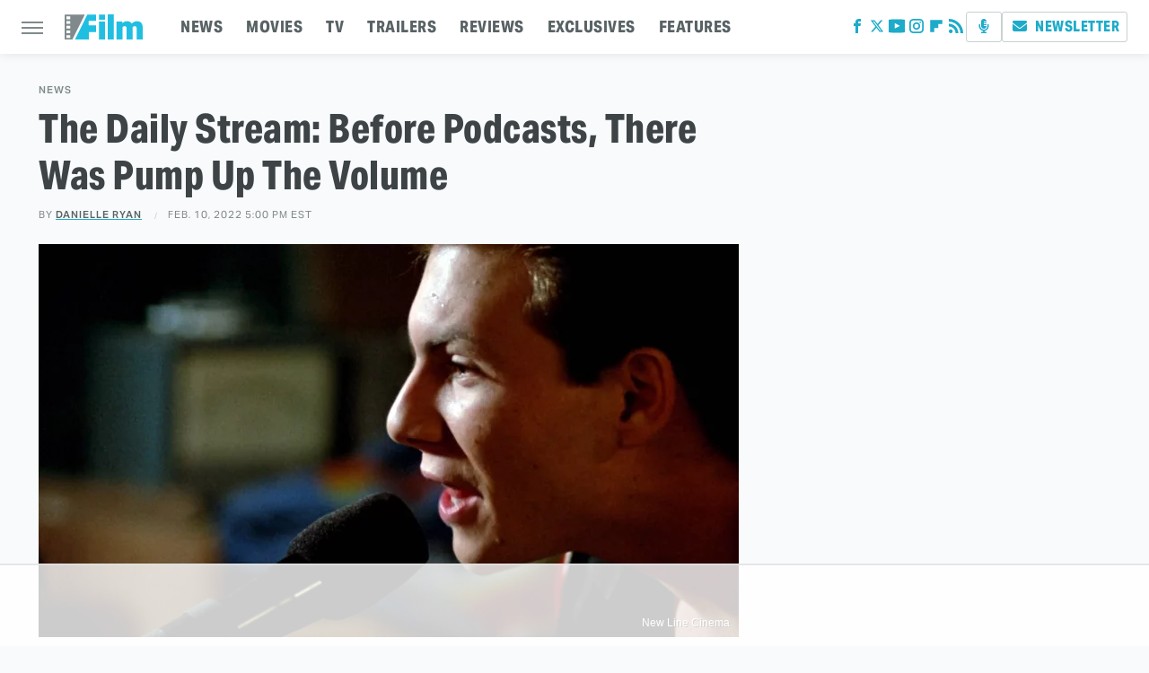

--- FILE ---
content_type: text/html
request_url: https://api.intentiq.com/profiles_engine/ProfilesEngineServlet?at=39&mi=10&dpi=936734067&pt=17&dpn=1&iiqidtype=2&iiqpcid=0958f021-fa05-42bf-8b36-3c576813ab7e&iiqpciddate=1768698458413&pcid=deea672f-1fb5-4687-9af8-2c4422f8436d&idtype=3&gdpr=0&japs=false&jaesc=0&jafc=0&jaensc=0&jsver=0.33&testGroup=A&source=pbjs&ABTestingConfigurationSource=group&abtg=A&vrref=https%3A%2F%2Fwww.slashfilm.com
body_size: 57
content:
{"abPercentage":97,"adt":1,"ct":2,"isOptedOut":false,"data":{"eids":[]},"dbsaved":"false","ls":true,"cttl":86400000,"abTestUuid":"g_702ad1e3-24b4-4b2a-9a61-61fee0c77a90","tc":9,"sid":-582877156}

--- FILE ---
content_type: text/html; charset=utf-8
request_url: https://www.google.com/recaptcha/api2/aframe
body_size: 249
content:
<!DOCTYPE HTML><html><head><meta http-equiv="content-type" content="text/html; charset=UTF-8"></head><body><script nonce="ZDWYkTtnnqtcrZ4Wvp-w4Q">/** Anti-fraud and anti-abuse applications only. See google.com/recaptcha */ try{var clients={'sodar':'https://pagead2.googlesyndication.com/pagead/sodar?'};window.addEventListener("message",function(a){try{if(a.source===window.parent){var b=JSON.parse(a.data);var c=clients[b['id']];if(c){var d=document.createElement('img');d.src=c+b['params']+'&rc='+(localStorage.getItem("rc::a")?sessionStorage.getItem("rc::b"):"");window.document.body.appendChild(d);sessionStorage.setItem("rc::e",parseInt(sessionStorage.getItem("rc::e")||0)+1);localStorage.setItem("rc::h",'1768698464722');}}}catch(b){}});window.parent.postMessage("_grecaptcha_ready", "*");}catch(b){}</script></body></html>

--- FILE ---
content_type: text/plain
request_url: https://rtb.openx.net/openrtbb/prebidjs
body_size: -223
content:
{"id":"fd8247f6-5cd1-4618-a572-d494567856d8","nbr":0}

--- FILE ---
content_type: text/plain; charset=UTF-8
request_url: https://at.teads.tv/fpc?analytics_tag_id=PUB_17002&tfpvi=&gdpr_consent=&gdpr_status=22&gdpr_reason=220&ccpa_consent=&sv=prebid-v1
body_size: 56
content:
MjdmMmYwMWYtNDE3My00ZWMwLWIyMjQtZGMzMWNjYzAxZTZiIzItNQ==

--- FILE ---
content_type: text/plain
request_url: https://rtb.openx.net/openrtbb/prebidjs
body_size: -83
content:
{"id":"0ed4c9e1-1c64-428f-91bf-5259cef4b856","nbr":0}

--- FILE ---
content_type: text/plain
request_url: https://rtb.openx.net/openrtbb/prebidjs
body_size: -223
content:
{"id":"8e997447-c331-47df-ba20-eba6cf61f1c6","nbr":0}

--- FILE ---
content_type: text/plain
request_url: https://rtb.openx.net/openrtbb/prebidjs
body_size: -223
content:
{"id":"3eead76e-5321-4161-a938-6d2ac414359e","nbr":0}